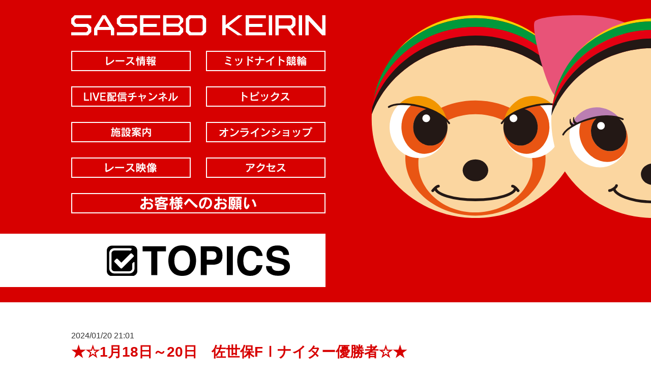

--- FILE ---
content_type: text/html; charset=UTF-8
request_url: https://www.sasebokeirin.jp/wp/wp-admin/admin-ajax.php
body_size: -20
content:
2308067.59026b84c55c01bc36811aa56f3b923d